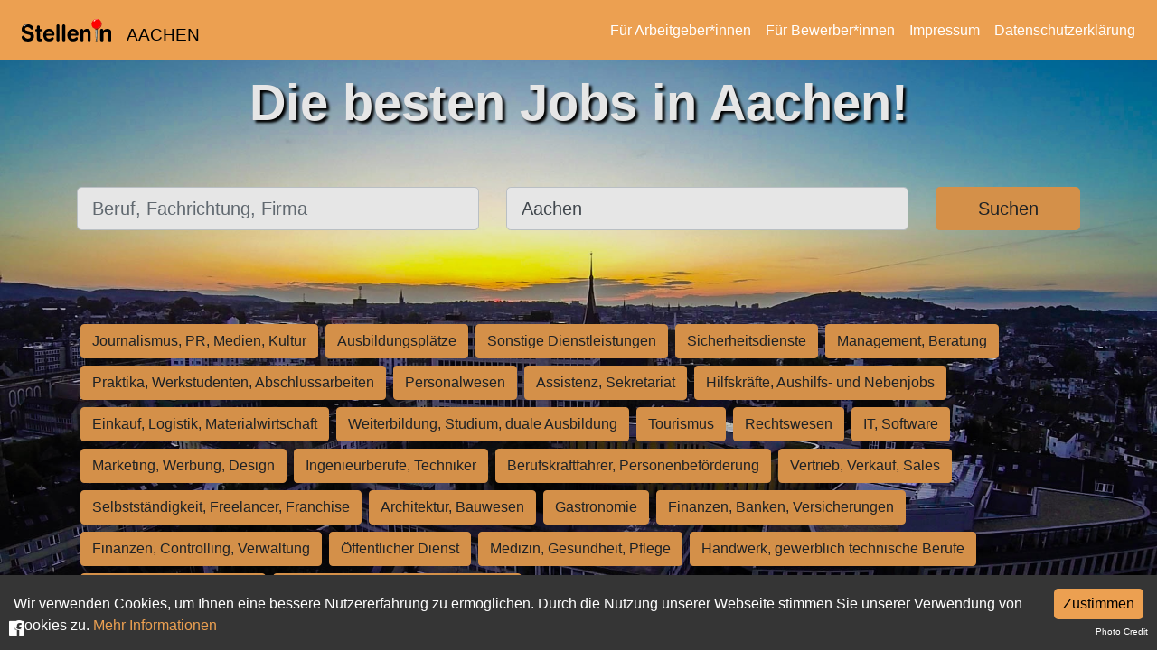

--- FILE ---
content_type: application/javascript; charset=utf-8
request_url: https://stelleninaachen.de/_next/static/chunks/155-d5c18e33e3cc3b37.js
body_size: 2165
content:
"use strict";(self.webpackChunk_N_E=self.webpackChunk_N_E||[]).push([[155],{4835:function(e,a,t){t.d(a,{Z:function(){return g}});var l=t(7462),i=t(3366),r=t(4184),s=t.n(r),o=t(7294);t(4391);var n=t(5697),c=t.n(n),d={type:c().string,tooltip:c().bool,as:c().elementType},m=o.forwardRef(function(e,a){var t=e.as,r=e.className,n=e.type,c=e.tooltip,d=(0,i.Z)(e,["as","className","type","tooltip"]);return o.createElement(void 0===t?"div":t,(0,l.Z)({},d,{ref:a,className:s()(r,(void 0===n?"valid":n)+"-"+(void 0!==c&&c?"tooltip":"feedback"))}))});m.displayName="Feedback",m.propTypes=d;var f=o.createContext({controlId:void 0}),u=t(6792),v=o.forwardRef(function(e,a){var t=e.id,r=e.bsPrefix,n=e.bsCustomPrefix,c=e.className,d=e.type,m=e.isValid,v=e.isInvalid,b=e.isStatic,p=e.as,x=(0,i.Z)(e,["id","bsPrefix","bsCustomPrefix","className","type","isValid","isInvalid","isStatic","as"]),N=(0,o.useContext)(f),y=N.controlId,P=N.custom?[n,"custom-control-input"]:[r,"form-check-input"],E=P[0],h=P[1];return r=(0,u.vE)(E,h),o.createElement(void 0===p?"input":p,(0,l.Z)({},x,{ref:a,type:void 0===d?"checkbox":d,id:t||y,className:s()(c,r,void 0!==m&&m&&"is-valid",void 0!==v&&v&&"is-invalid",b&&"position-static")}))});v.displayName="FormCheckInput";var b=o.forwardRef(function(e,a){var t=e.bsPrefix,r=e.bsCustomPrefix,n=e.className,c=e.htmlFor,d=(0,i.Z)(e,["bsPrefix","bsCustomPrefix","className","htmlFor"]),m=(0,o.useContext)(f),v=m.controlId,b=m.custom?[r,"custom-control-label"]:[t,"form-check-label"],p=b[0],x=b[1];return t=(0,u.vE)(p,x),o.createElement("label",(0,l.Z)({},d,{ref:a,htmlFor:c||v,className:s()(n,t)}))});b.displayName="FormCheckLabel";var p=o.forwardRef(function(e,a){var t=e.id,r=e.bsPrefix,n=e.bsCustomPrefix,c=e.inline,d=e.disabled,p=e.isValid,x=void 0!==p&&p,N=e.isInvalid,y=void 0!==N&&N,P=e.feedbackTooltip,E=e.feedback,h=e.className,I=e.style,C=e.title,F=e.type,Z=void 0===F?"checkbox":F,w=e.label,k=e.children,g=e.custom,R=e.as,V=(0,i.Z)(e,["id","bsPrefix","bsCustomPrefix","inline","disabled","isValid","isInvalid","feedbackTooltip","feedback","className","style","title","type","label","children","custom","as"]),L="switch"===Z||g,O=L?[n,"custom-control"]:[r,"form-check"],T=O[0],S=O[1];r=(0,u.vE)(T,S);var z=(0,o.useContext)(f).controlId,_=(0,o.useMemo)(function(){return{controlId:t||z,custom:L}},[z,L,t]),M=L||null!=w&&!1!==w&&!k,j=o.createElement(v,(0,l.Z)({},V,{type:"switch"===Z?"checkbox":Z,ref:a,isValid:x,isInvalid:y,isStatic:!M,disabled:void 0!==d&&d,as:void 0===R?"input":R}));return o.createElement(f.Provider,{value:_},o.createElement("div",{style:I,className:s()(h,r,L&&"custom-"+Z,void 0!==c&&c&&r+"-inline")},k||o.createElement(o.Fragment,null,j,M&&o.createElement(b,{title:void 0===C?"":C},w),(x||y)&&o.createElement(m,{type:x?"valid":"invalid",tooltip:void 0!==P&&P},E))))});p.displayName="FormCheck",p.Input=v,p.Label=b;var x=o.forwardRef(function(e,a){var t=e.id,r=e.bsPrefix,n=e.bsCustomPrefix,c=e.className,d=e.isValid,m=e.isInvalid,v=e.lang,b=e.as,p=(0,i.Z)(e,["id","bsPrefix","bsCustomPrefix","className","isValid","isInvalid","lang","as"]),x=(0,o.useContext)(f),N=x.controlId,y=x.custom?[n,"custom-file-input"]:[r,"form-control-file"],P=y[0],E=y[1];return r=(0,u.vE)(P,E),o.createElement(void 0===b?"input":b,(0,l.Z)({},p,{ref:a,id:t||N,type:"file",lang:v,className:s()(c,r,d&&"is-valid",m&&"is-invalid")}))});x.displayName="FormFileInput";var N=o.forwardRef(function(e,a){var t=e.bsPrefix,r=e.bsCustomPrefix,n=e.className,c=e.htmlFor,d=(0,i.Z)(e,["bsPrefix","bsCustomPrefix","className","htmlFor"]),m=(0,o.useContext)(f),v=m.controlId,b=m.custom?[r,"custom-file-label"]:[t,"form-file-label"],p=b[0],x=b[1];return t=(0,u.vE)(p,x),o.createElement("label",(0,l.Z)({},d,{ref:a,htmlFor:c||v,className:s()(n,t),"data-browse":d["data-browse"]}))});N.displayName="FormFileLabel";var y=o.forwardRef(function(e,a){var t=e.id,r=e.bsPrefix,n=e.bsCustomPrefix,c=e.disabled,d=e.isValid,v=void 0!==d&&d,b=e.isInvalid,p=void 0!==b&&b,y=e.feedbackTooltip,P=e.feedback,E=e.className,h=e.style,I=e.label,C=e.children,F=e.custom,Z=e.lang,w=e["data-browse"],k=e.as,g=e.inputAs,R=(0,i.Z)(e,["id","bsPrefix","bsCustomPrefix","disabled","isValid","isInvalid","feedbackTooltip","feedback","className","style","label","children","custom","lang","data-browse","as","inputAs"]),V=F?[n,"custom"]:[r,"form-file"],L=V[0],O=V[1];r=(0,u.vE)(L,O);var T=(0,o.useContext)(f).controlId,S=(0,o.useMemo)(function(){return{controlId:t||T,custom:F}},[T,F,t]),z=null!=I&&!1!==I&&!C,_=o.createElement(x,(0,l.Z)({},R,{ref:a,isValid:v,isInvalid:p,disabled:void 0!==c&&c,as:void 0===g?"input":g,lang:Z}));return o.createElement(f.Provider,{value:S},o.createElement(void 0===k?"div":k,{style:h,className:s()(E,r,F&&"custom-file")},C||o.createElement(o.Fragment,null,F?o.createElement(o.Fragment,null,_,z&&o.createElement(N,{"data-browse":w},I)):o.createElement(o.Fragment,null,z&&o.createElement(N,null,I),_),(v||p)&&o.createElement(m,{type:v?"valid":"invalid",tooltip:void 0!==y&&y},P))))});y.displayName="FormFile",y.Input=x,y.Label=N,t(2473);var P=o.forwardRef(function(e,a){var t,r,n,c,d,m,v=e.bsPrefix,b=e.bsCustomPrefix,p=e.type,x=e.size,N=e.htmlSize,y=e.id,P=e.className,E=e.isValid,h=e.isInvalid,I=e.plaintext,C=e.readOnly,F=e.custom,Z=e.as,w=void 0===Z?"input":Z,k=(0,i.Z)(e,["bsPrefix","bsCustomPrefix","type","size","htmlSize","id","className","isValid","isInvalid","plaintext","readOnly","custom","as"]),g=(0,o.useContext)(f).controlId,R=F?[b,"custom"]:[v,"form-control"],V=R[0],L=R[1];return v=(0,u.vE)(V,L),I?((r={})[v+"-plaintext"]=!0,t=r):"file"===p?((n={})[v+"-file"]=!0,t=n):"range"===p?((c={})[v+"-range"]=!0,t=c):"select"===w&&F?((d={})[v+"-select"]=!0,d[v+"-select-"+x]=x,t=d):((m={})[v]=!0,m[v+"-"+x]=x,t=m),o.createElement(w,(0,l.Z)({},k,{type:p,size:N,ref:a,readOnly:C,id:y||g,className:s()(P,t,void 0!==E&&E&&"is-valid",void 0!==h&&h&&"is-invalid")}))});P.displayName="FormControl";var E=Object.assign(P,{Feedback:m}),h=o.forwardRef(function(e,a){var t=e.bsPrefix,r=e.className,n=e.children,c=e.controlId,d=e.as,m=(0,i.Z)(e,["bsPrefix","className","children","controlId","as"]);t=(0,u.vE)(t,"form-group");var v=(0,o.useMemo)(function(){return{controlId:c}},[c]);return o.createElement(f.Provider,{value:v},o.createElement(void 0===d?"div":d,(0,l.Z)({},m,{ref:a,className:s()(r,t)}),n))});h.displayName="FormGroup";var I=t(1555),C=o.forwardRef(function(e,a){var t=e.as,r=e.bsPrefix,n=e.column,c=e.srOnly,d=e.className,m=e.htmlFor,v=(0,i.Z)(e,["as","bsPrefix","column","srOnly","className","htmlFor"]),b=(0,o.useContext)(f).controlId;r=(0,u.vE)(r,"form-label");var p="col-form-label";"string"==typeof n&&(p=p+" "+p+"-"+n);var x=s()(d,r,c&&"sr-only",n&&p);return(m=m||b,n)?o.createElement(I.Z,(0,l.Z)({as:"label",className:x,htmlFor:m},v)):o.createElement(void 0===t?"label":t,(0,l.Z)({ref:a,className:x,htmlFor:m},v))});C.displayName="FormLabel",C.defaultProps={column:!1,srOnly:!1};var F=o.forwardRef(function(e,a){var t=e.bsPrefix,r=e.className,n=e.as,c=e.muted,d=(0,i.Z)(e,["bsPrefix","className","as","muted"]);return t=(0,u.vE)(t,"form-text"),o.createElement(void 0===n?"small":n,(0,l.Z)({},d,{ref:a,className:s()(r,t,c&&"text-muted")}))});F.displayName="FormText";var Z=o.forwardRef(function(e,a){return o.createElement(p,(0,l.Z)({},e,{ref:a,type:"switch"}))});Z.displayName="Switch",Z.Input=p.Input,Z.Label=p.Label;var w=(0,t(6611).Z)("form-row"),k=o.forwardRef(function(e,a){var t=e.bsPrefix,r=e.inline,n=e.className,c=e.validated,d=e.as,m=(0,i.Z)(e,["bsPrefix","inline","className","validated","as"]);return t=(0,u.vE)(t,"form"),o.createElement(void 0===d?"form":d,(0,l.Z)({},m,{ref:a,className:s()(n,c&&"was-validated",r&&t+"-inline")}))});k.displayName="Form",k.defaultProps={inline:!1},k.Row=w,k.Group=h,k.Control=E,k.Check=p,k.File=y,k.Switch=Z,k.Label=C,k.Text=F;var g=k},4924:function(e,a,t){t.d(a,{Z:function(){return l}});function l(e,a,t){return a in e?Object.defineProperty(e,a,{value:t,enumerable:!0,configurable:!0,writable:!0}):e[a]=t,e}}}]);